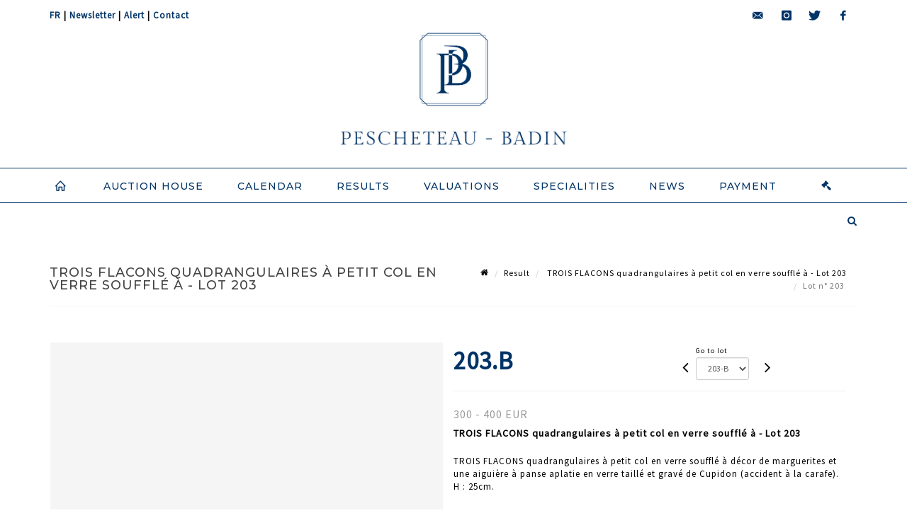

--- FILE ---
content_type: text/html;charset=UTF-8
request_url: https://www.pescheteau-badin.com/en/lot/136/45814-0
body_size: 63639
content:
<!doctype html>
<html lang="en" class="no-js">
<head>
    <meta http-equiv="Content-Type" content="text/html; charset=UTF-8">
    <meta http-equiv="X-UA-Compatible" content="IE=edge,chrome=1">
    <title> TROIS FLACONS quadrangulaires à petit col en verre soufflé à - Lot 203 </title>
    
    
        



    

     
         
         <meta property="og:title" content="TROIS FLACONS quadrangulaires à petit col en verre soufflé à - Lot 203">
     
    
        <meta name="description" content="Toutes les informations sur le lot TROIS FLACONS quadrangulaires à petit col... - Lot 203 - Pescheteau-Badin"/>
		<meta property="og:description" content="Toutes les informations sur le lot TROIS FLACONS quadrangulaires à petit col... - Lot 203 - Pescheteau-Badin">
    
	
		<meta name="keywords" content="">
	




<meta name="language" content="fr">


<!-- HREF LANG -->


	
		<link rel="alternate" hreflang="en"
			  href="https://www.pescheteau-badin.com/en/lot/136/45814-0" />

	
		<link rel="canonical" href="https://www.pescheteau-badin.com/lot/136/45814-0" />
	
		<link rel="alternate" hreflang="fr"
			  href="https://www.pescheteau-badin.com/lot/136/45814-0" />




<meta name="viewport" content="width=device-width, initial-scale=1, maximum-scale=1"/>
<meta name="author" content="Pescheteau-Badin">
<meta name="identifier-url" content="">
<meta name="layout" content="main"/>
<meta property="og:site_name" content="Pescheteau-Badin">
<meta property="og:locale" content="en">
<meta property="og:url" content="https://www.pescheteau-badin.com/en/lot/136/45814-0"/>
<meta property="og:image" content="https://medias-static-sitescp.zonesecure.org/sitegenerique/31/logos/logo-bleu20240131105606.png"/>
<link rel="shortcut icon" href="https://medias-static-sitescp.zonesecure.org/sitegenerique/31/logos/favicon20240131101932.ico" type="image/x-icon">
<link rel="icon" href="https://medias-static-sitescp.zonesecure.org/sitegenerique/31/logos/favicon20240131101932.ico" />

<!-- GoogleFonts    ============================================= -->
<link href="https://fonts.googleapis.com/css?family=Montserrat:300" rel="stylesheet"><link href="https://fonts.googleapis.com/css?family=Source+Sans+Pro:" rel="stylesheet"><link href="https://fonts.googleapis.com/css?family=Montserrat:500" rel="stylesheet"><link href="https://fonts.googleapis.com/css?family=Montserrat:600" rel="stylesheet">
<!-- Stylesheets    ============================================= -->

<link rel="stylesheet" href="/assets/bootstrap-2702cc3efe0973add8272e0853ab03a3.css"/>
<link rel="stylesheet" href="/assets/font-awesome/css/font-awesome.min-84f0e98c247f3592f710ccde278d799c.css"/>
<link rel="stylesheet" href="/assets/style-6f91c0476104ee16f6fea9387a0decc9.css"/>
<link rel="stylesheet" href="/assets/font-icons-2145a7dee7ed7e44ae2f1897272842b8.css"/>
<link rel="stylesheet" href="/assets/icomoon-36189714d365d3d2ad41c87302fc4927.css"/>
<link rel="stylesheet" href="/assets/animate-ca9c031f7663c9e52b815d368f541c0e.css"/>
<link rel="stylesheet" href="/assets/magnific-popup-bd76b2742b05e58017f0fe452a612c2c.css"/>
<link rel="stylesheet" href="/assets/responsive-8fa874eb92fb7932dfb539001ee06bdd.css"/>


<!-- REVOLUTION SLIDER	============================================= -->
<link rel="stylesheet" href="https://cdn.drouot.com/assets?name=revolution_slider/css/layers.css">
<link rel="stylesheet" href="https://cdn.drouot.com/assets?name=revolution_slider/css/settings.css">
<link rel="stylesheet" href="https://cdn.drouot.com/assets?name=revolution_slider/css/navigation.css">


<link rel="stylesheet" href="/assets/jquery_toast/jquery.toast-45c7a0d117e54c9e9a29b32ba06784a8.css"/>
<link rel="stylesheet" href="/assets/cp-088cf35f8f3474c63d77b7860a79b0ee.css"/>
<script type="text/javascript" src="https://cdn.drouot.com/assets?name=cpg/jquery-743584baf8fc09dcd82ba03b2c8d990e.js"></script>

<!--[if lt IE 9]>
    <script src="http://css3-mediaqueries-js.googlecode.com/svn/trunk/css3-mediaqueries.js"></script>
<![endif]-->

<!-- CAROUSEL	============================================= -->
<script type="text/javascript" src="/assets/include/carousel-plugin/owl.carousel.min-58f126a356f7a1eb5ef4de741979f957.js" ></script>

<style type="text/css">
.openseadragon { background-color: #ffffff; border: 1px solid #ffffff; color: #333333; height: 600px; width: 400px; }
/* ******************************** GENERAL OPTIONS ******************************** */
.cpgen-container{
width:100%;margin-left:auto;margin-right:auto;padding-left : 0px ; padding-top : 0px ;padding-right : 0px ; padding-bottom : 0px ;}

/* ******************************** TYPOGRAPHY ******************************** */

    /*  BODY ============== */
    body {color : #000000;text-transform: none;font-family: Source Sans Pro, Arial, Helvetica, sans-serif ;/*font-style : ;font-weight : ;*/font-size : 13px;letter-spacing : 1px;}
    body a:link {color : #000000;}
    body a:visited {color : #000000;}
    body a:hover {color : #000000;}

    /*  NAV ============== */
    nav {color : #003366;text-transform: uppercase;font-family: Montserrat, Arial, Helvetica, sans-serif ;/*font-style : ;font-weight : ;*/font-size : 14px;letter-spacing : 1px;}
    nav a:link {color : #003366;}
    nav a:visited {color : #003366;}
    nav a:hover {color : #000000;}

    /*  FOOTER ============== */
    footer {color : #ffffff;text-transform: none;font-family: Source Sans Pro, Arial, Helvetica, sans-serif ;/*font-style : ;font-weight : ;*/font-size : 12px;letter-spacing : 1px;}
    footer a:link {color : #ffffff;}
    footer a:visited {color : #ffffff;}
    footer a:hover {color : #ffffff;}

    /*  H1 ============== */
    h1 {color : #003366;text-transform: uppercase;font-family: Montserrat, Arial, Helvetica, sans-serif ;/*font-style : ;font-weight : ;*/font-size : 20px;letter-spacing : 1px;}
    h1 a:link {color : #003366;}
    h1 a:visited {color : #003366;}
    h1 a:hover {color : #000000;}

    /*  H2 ============== */
    h2 {color : #003366;text-transform: uppercase;font-family: Montserrat, Arial, Helvetica, sans-serif ;/*font-style : ;font-weight : ;*/font-size : 16px;letter-spacing : 1px;}
    h2 a:link {color : #003366;}
    h2 a:visited {color : #003366;}
    h2 a:hover {color : #000000;}

    /*  H3 ============== */
    h3 {color : #003366;text-transform: uppercase;font-family: Montserrat, Arial, Helvetica, sans-serif ;/*font-style : ;font-weight : ;*/font-size : 15px;letter-spacing : 1px;}
    h3 a:link {color : #003366;}
    h3 a:visited {color : #003366;}
    h3 a:hover {color : #000000;}

    /*  H4 ============== */
    h4 {color : #003366;text-transform: uppercase;font-family: Montserrat, Arial, Helvetica, sans-serif ;/*font-style : ;font-weight : ;*/font-size : 14px;letter-spacing : 1px;}
    h4 a:link {color : #003366;}
    h4 a:visited {color : #003366;}
    h4 a:hover {color : #000000;}

    /*  H5 ============== */
    h5 {color : #003366;text-transform: uppercase;font-family: Montserrat, Arial, Helvetica, sans-serif ;/*font-style : ;font-weight : ;*/font-size : 13px;letter-spacing : 1px;}
    h5 a:link {color : #003366;}
    h5 a:visited {color : #003366;}
    h5 a:hover {color : #000000;}

    /*  H6 ============== */
    h6 {color : #003366;text-transform: none;font-family: Montserrat, Arial, Helvetica, sans-serif ;/*font-style : ;font-weight : ;*/font-size : 12px;letter-spacing : 1px;}
    h6 a:link {color : #003366;}
    h6 a:visited {color : #003366;}
    h6 a:hover {color : #000000;}


/* ******************************** LOGO ******************************** */
#cpgenlogo{margin-left : px ;margin-top : px ;margin-right : px ;margin-bottom : px ; float: ;}

/* ******************************** HEADER ******************************** */

.cpgen-header {padding-left : 0px ;padding-top : 0px ;
padding-right : 0px ;padding-bottom : 0px ;margin-left : 0px ;margin-top : 0px ;margin-right : 0px ;margin-bottom : 0px ;background-color : #ffffff ;border-top: 0px solid #ffffff;border-bottom: 0px solid #003366;}


/* ******************************** MENU ******************************** */
#cpgen-menu {background-color : #ffffff;}
#header.sticky-header #primary-menu ul li {padding-left : 0px ;padding-top : 0px ;padding-right : 0px ;padding-bottom : 0px;}
#cpgen-menu li:hover{background:#ffffff;}
#primary-menu {font-weight: normal !important;background-color : #ffffff;float:left;}
#header.sticky-header:not(.static-sticky) #primary-menu > ul > li > a {line-height:50px;}
#header.sticky-header #header-wrap{height: 50px;background-color : #ffffff;color : #003366 ;}
#header.sticky-header #header-wrap img{max-height:50px;}
#primary-menu , #primary-menu.style-2 {height: 50px;}
#primary-menu.style-2 > div > ul > li > a{height: 50px;}
.device-sm #header.sticky-style-2 #header-wrap, .device-xs #header.sticky-style-2 #header-wrap, .device-xxs #header.sticky-style-2 #header-wrap{background-color : #ffffff;}
#header.sticky-style-2 #header-wrap, #header.sticky-style-3 #header-wrap, #primary-menu.style-2 > div > ul > li > a {height:50px;line-height:50px}
#primary-menu.style-2 ul ul, #primary-menu.style-2 ul li .mega-menu-content{top:50px}

#primary-menu-trigger {background-color:#ffffff !important;}
#primary-menu-trigger .icon-reorder{color:#003366 !important;}
#header.transparent-header.full-header #primary-menu > ul { border-right-color: rgba(0,0,0,0.1); }
#primary-menu ul {list-style: none;	height:50px;	margin: 0;}
#primary-menu > ul {float: left; }
#primary-menu ul li.mega-menu { position: inherit; }
#primary-menu ul li:first-child { margin-left: 0; }
#primary-menu ul li a {padding-left : 23px ;padding-top : 0px ;padding-right : 23px;padding-bottom : 0px ; height: 50px;line-height: 50px;}
#primary-menu ul li .mega-menu-content {background-color: #ffffff;	border-top: 2px solid #ffffff;}
#primary-menu ul ul{background-color: #ffffff; width:250px;display: none;}
#primary-menu ul ul a {	color: #003366 !important;}
#primary-menu ul ul li:hover > a {background-color: #ffffff !important;color: #003366!important;}
#primary-menu .dropdown hr{color : #003366;}
#primary-menu .container #top-search form input{color: #003366!important;}
#primary-menu .container #top-search form input::placeholder {color:#003366!important;}

/* ******************************** BACKGROUND ******************************** */
body{background-color:#ffffff;background-image: ;background-repeat: ;}


/* ******************************** FOOTER ******************************** */
#footer{padding-left : 0px ;padding-top : 0px ;padding-right : 0px ;padding-bottom : 0px ;margin-left : 0px ;margin-top : 0px ;margin-right : 0px ;margin-bottom : 0px ;border-top: 0px solid #ffffff;border-bottom: 0px solid #ffffff ;background : #003366;color : #ffffff ; }
#footer a{#ffffff ;}



/* ******************************** SOCIAL ******************************** */
.cpgen-header .cpgen-social {font-size:;color:;}
.cpgen-footer .cpgen-social {font-size:;color:;}

#primary-menu ul li .mega-menu-content  {width: 100% !important; }
</style>
<link rel="stylesheet" href="https://medias-static-sitescp.zonesecure.org/sitegenerique/31/css/cssFile20251218103731.css" type="text/css" />

<script type="text/javascript" src="https://cdn.drouot.com/assets?name=cpg/cookiechoices-abc20e1381d834f5f6bf5378262b9b5c.js"></script>
<script>
    window.dataLayer = window.dataLayer || [];
    function gtag(){dataLayer.push(arguments);}

    gtag('consent', 'default', {
        'ad_storage': 'denied',
        'ad_user_data': 'denied',
        'ad_personalization': 'denied',
        'analytics_storage': 'denied'
    });
</script>

    <!-- Google tag (gtag.js) -->
        <script async src="https://www.googletagmanager.com/gtag/js?id=G-W8618PD6M4"></script>
        <script>
            if (!isTrackingActivated()) {
                window['ga-disable-G-W8618PD6M4'] = true;
            } else {
                gtag('js', new Date());
                gtag('config', 'G-W8618PD6M4');
                updateGtagConsent('granted');
            }
        </script>
    <!-- End Google tag (gtag.js) -->




    <link rel="stylesheet" href="https://cdnjs.cloudflare.com/ajax/libs/font-awesome/6.5.0/css/all.min.css">


    
    <script src="https://cdn.jsdelivr.net/npm/vanilla-lazyload@17.1.2/dist/lazyload.min.js"></script>

</head>
<body class="en">



<div class="cpgen-container">
    
    <div class="cpgen-header">
        
            <div id="top-bar">
    <div class="container clearfix">
        <div class="col_half nobottommargin flags">
            <div class="top-links">
                
    

    
        <a href="/lot/136/45814-0" class="languefr">
            <img src="/assets/flags/fr-bcf33ecee56e3e2424fa4daf4b1d2011.png" />
        </a>
    


                | <a href="/en/newsletter" target="_self">Newsletter</a> | <a href="/en/search" target="_self">Alert</a> | <a href="/en/contact-us" target="_self">Contact</a>
            </div>
        </div>

        <div class="col_half fright  nobottommargin social">
            <div id="top-social">
                <ul>
    

    

        
            <li><a href="mailto:bids@pescheteau-badin.com"
                   class="si-email3"><span class="ts-icon"><i class="icon-email3"></i>

                </span><span class="ts-text">bids@pescheteau-badin.com</span></a>
            </li>
    

    

    

    

        

            <li><a target="_blank"
                   href="https://www.instagram.com/pescheteaubadin/"
                   class="si-instagram"><span class="ts-icon"><i class="icon-instagram"></i>
                </span><span class="ts-text">instagram</span></a></li>

        
    

    

        

            <li><a target="_blank"
                   href="https://twitter.com/pescheteaubadin"
                   class="si-twitter"><span class="ts-icon"><i class="icon-twitter"></i>
                </span><span class="ts-text">twitter</span></a></li>

        
    

    

    

        

            <li><a target="_blank"
                   href="https://www.facebook.com/Pescheteaubadin/"
                   class="si-facebook"><span class="ts-icon"><i class="icon-facebook"></i>
                </span><span class="ts-text">facebook</span></a></li>

        
    

    

    

</ul>
            </div>
        </div>
    </div>
</div>
<header id="header" class="header5 sticky-style-2">
    <div class="container clearfix">
        <div id="primary-menu-trigger"><i class="icon-reorder"></i></div>
        <div id="cpgenlogo">
             <!-- Logo  ============================================= -->
            <div id="logo" class="divcenter">
                <a href="/en/home"
                   class="standard-logo"
                   data-dark-logo="https://medias-static-sitescp.zonesecure.org/sitegenerique/31/logos/logo-bleu20240131105606.png">
                    <img style="" src="https://medias-static-sitescp.zonesecure.org/sitegenerique/31/logos/logo-bleu20240131105606.png" class="divcenter" alt="Pescheteau-Badin">
                </a>
                <a href="/en/home"
                   class="retina-logo"
                   data-dark-logo="https://medias-static-sitescp.zonesecure.org/sitegenerique/31/logos/logo-bleu20240131105606.png">
                    <img src="https://medias-static-sitescp.zonesecure.org/sitegenerique/31/logos/logo-bleu20240131105606.png" class="divcenter" alt="Pescheteau-Badin">
                </a>
            </div>
        </div>
     </div>
    <div id="cpgen-menu">
        <div id="header-wrap">
                <nav id="primary-menu" class="style-2">
    <div class="container clearfix">
        <ul>

    <li>
        
            <a href="/en/home" >
                <div>
                    <i class='icon-line2-home'></i>
                </div>
            </a>
        
        
    </li>

    <li>
        
            <a href="#" >
                <div>
                    Auction house
                </div>
            </a>
        
        
            <ul>
                

    <li>
        
            <a href="/en/contact" >
                <div>
                    Presentation
                </div>
            </a>
        
        
    </li>

    <li>
        
            <a href="/en/our-team" >
                <div>
                    Our team
                </div>
            </a>
        
        
    </li>

    <li>
        
            <a href="/en/newsletter" >
                <div>
                    Newsletter
                </div>
            </a>
        
        
    </li>

            </ul>
        
    </li>

    <li>
        
            <a href="/en/upcoming-sales" >
                <div>
                    Calendar
                </div>
            </a>
        
        
    </li>

    <li>
        
            <a href="/en/past-sales" >
                <div>
                    Results
                </div>
            </a>
        
        
    </li>

    <li>
        
            <a href="/en/online-valuation" >
                <div>
                    Valuations
                </div>
            </a>
        
        
    </li>

    <li>
        
            <a href="/en/specialities" >
                <div>
                    Specialities
                </div>
            </a>
        
        
    </li>

    <li>
        
            <a href="/en/news" >
                <div>
                    News
                </div>
            </a>
        
        
    </li>

    <li>
        
            <a href="#" >
                <div>
                    Payment
                </div>
            </a>
        
        
            <ul>
                

    <li>
        
            <a href="/en/online-payment" >
                <div>
                    Online payment
                </div>
            </a>
        
        
    </li>

    <li>
        
            <a href="/en/online-deposit" >
                <div>
                    Online deposit
                </div>
            </a>
        
        
    </li>

            </ul>
        
    </li>
</ul>
            
<div id="top-cart">
    <a href="#" id="top-cart-trigger">
        <i class="icon-legal"></i>
    </a>
    <div class="top-cart-content" id="top-cart-content">
        <div class="top-cart-title">
            <p>Absentee bids </p>
        </div>
        <div class="top-cart-items" id="top-cart-items">
            <template id="cart-item-list">
                <div class="top-cart-item clearfix">
                    <div class="top-cart-item-desc">
                        <a href="/null/null"></a>
                        <span class="top-cart-item-price"></span>
                        <span class="top-cart-item-price"></span>
                    </div>
                </div>
            </template>
        </div>
    </div>
</div><!-- #top-cart end -->

<script type="text/javascript">
    function getQueryVariable(variable) {
        let query = window.location.search.substring(1);
        let vars = query.split('&');
        for (let i = 0; i < vars.length; i++) {
            let pair = vars[i].split("=");
            if (pair[0] === variable) {return pair[1];}
        }
        return false;
    }
    $(document).ready(function() {
        panierSize = 0;
        if (window.localStorage.getItem("panier") !== null && window.localStorage.getItem("panier") !== '') {
            panier = getPanier();
            panierSize = Object.keys(panier.lots).length;
        }
        if (window.location.search.indexOf("okLots") !== -1) {
            let lotIds = getQueryVariable("okLots").split(",");
            for (let i in lotIds) {
                deleteOrdre(lotIds[i]);
            }
            panierSize = Object.keys(panier.lots).length;
        }
        if (panierSize > 0) {
            $.toast({
                icon: 'info',
                text : "<p class=''>Don't forget to definitively validate your absentee bids in your <a href='/ordre'>cart</a>.</p>",
                allowToastClose: true,
                showHideTransition : 'slide',  // It can be plain, fade or slide
                hideAfter : false,             // `false` to make it sticky or time in miliseconds to hide after
                stack : 2,                     // `false` to show one stack at a time count showing the number of toasts that can be shown at once
                textAlign : 'left',            // Alignment of text i.e. left, right, center
                position : 'top-right'       // bottom-left or bottom-right or bottom-center or top-left or top-right or top-center or mid-center or an object representing the left, right, top, bottom values to position the toast on page
            })
            Object.keys(panier.lots).forEach(function (lotId) {
                let t = document.querySelector('#cart-item-list');
                let a = t.content.querySelectorAll("a");
                a[0].textContent = "lot n° "+panier.lots[lotId].n;
                let s = t.content.querySelectorAll("span");
                s[0].textContent = panier.lots[lotId].d;
                if (panier.lots[lotId].m === -1) {
                    s[1].textContent = 'Phone bid';
                } else {
                    s[1].textContent = panier.lots[lotId].m + ' ' + panier.lots[lotId].c;
                }

                let x = document.getElementById("top-cart-items");
                let clone = document.importNode(t.content, true);
                x.appendChild(clone)
            })

            let panierSizeSpan = document.createElement("span");
            panierSizeSpan.textContent = window.panierSize.toString();
            document.getElementById("top-cart-trigger").appendChild(panierSizeSpan);

            let btnPanier = document.createElement("a");
            btnPanier.rel = "nofollow";
            btnPanier.className = "button button-3d button-small nomargin fright";
            btnPanier.textContent = 'Send absentee bid';
            btnPanier.href = '/null/null';
            let btnPanierDiv = document.createElement("div");
            btnPanierDiv.className = "top-cart-action clearfix";
            btnPanierDiv.appendChild(btnPanier);

            document.getElementById("top-cart-content").appendChild(btnPanierDiv);
        } else {
            let panierList = document.createElement("p");
            panierList.textContent = "Your absentee bids list is empty, browse the catalogs to add lots to your list.";
            document.getElementById("top-cart-items").appendChild(panierList);
        }

    });
</script>

            
                <div id="top-search">
                    <a href="#" id="top-search-trigger"><i class="icon-search3"></i><i class="icon-line-cross"></i></a>
                    <form action="/en/search" method="get">
                        <input type="text" name="query" class="form-control" value="" placeholder="Search an item, an artist">
                        <input type="submit" class="loupe" id="AccueilBtChercher" value="">
                    </form>
                </div>
            
    </div>
</nav>
            </div>
        </div>
</header>

        
    </div>

    <div class="container">
        
        
            <div class="clear"></div>

<div class="basic layoutsPage">
    <div class="layoutsExemple col-md-12">
        
<section id="page-title" class="page-title-mini page-title-nobg">
    <div class="clearfix">
        <h1>
            TROIS FLACONS quadrangulaires à petit col en verre soufflé à - Lot 203
        </h1>
        <ol class="breadcrumb">
            <li><a href='/'>
                <icon class='icon-home2'></icon>
            </a></li>
            <li><a href='/ventes-passees'>Result</a>
            </li>
            <li><a href="/en/catalog/136-tableaux-et-sculptures-modernes">
                TROIS FLACONS quadrangulaires à petit col en verre soufflé à - Lot 203
            </a></li>
            <li class="active">Lot n° 203&nbsp;</li>
        </ol>
    </div>
</section>
<section id="content">
    <div class="detailLot content-wrap Vente136 Etude131 Etude2">
            <div class="single-product">
                <div class="product">
                    <div class="col-xs-12 col-md-6 product-img noPaddingLeft">
                        
                            
<script type="text/javascript" src="https://cdn.drouot.com/assets?name=openseadragon/openseadragon.min.js"></script>
<div class="col-xs-12 padding0">
    <div id="zoomImage" class="openseadragon">
        <div id="toolbarDiv"></div>
        
        <script type="text/javascript">
            var viewer = OpenSeadragon({
                        id:            "zoomImage",
                        prefixUrl:     "https://cdn.drouot.com/assets?name=openseadragon/images/",
                        showNavigator:  true,
                        toolbar:       "toolbarDiv",
                        nextButton:     "next",
                        previousButton: "previous",
                        autoHideControls: false,
                        maxZoomPixelRatio: 3,
                        minZoomPixelRatio: 0.5,
                        navigatorSizeRatio: 0.12,
                        controlsFadeDelay: 0,
                        controlsFadeLength: 500,
                        showReferenceStrip: false,
                        animationTime: 0.8,
                        imageSmoothingEnabled: true,
                    });
                    $(document).ready(function() {
//                        setTimeout( function(){
//                                   innerHTML2 = $(".intercom-launcher-discovery-frame").contents().find("html").html();
//                                   innerHTML = $('.intercom-launcher-frame').contents().find("html").html();
//                                   innerHTML3 = $("#intercom-frame").contents().find("html").html();
//                               }, 3000);
                        var tiles = [
                            
                        ];
                        var tile = 0;
                        var length = tiles.length - 2;
                        viewer.addTiledImage(tiles[0]); //init sur la première image
                        $(".thumbPreview").click(function() { //quand on clique ça change l'image
                            tile = parseInt($(this).data("thumb-index"));
                            viewer.close();
                            viewer.addTiledImage(tiles[parseInt($(this).data("thumb-index"))]);
                        });
                        var container = $('div.image-container');
                        $("#next").click(function() {
                            if (tile <= length) {
                                tile++;
                            } else {
                                tile = 0;
                            }
                            viewer.close();
                            viewer.addTiledImage(tiles[tile]);
                            scrollTo=$("#thumbImage-"+tile);
                            container.animate({
                                scrollTop: scrollTo.offset().top - container.offset().top + container.scrollTop()
                            })
                        });
                        $("#previous").click(function() {
                            if (tile === 0) {
                                tile = length + 1;
                            } else {
                                tile--;
                            }
                            viewer.close();
                            viewer.addTiledImage(tiles[tile]);
                            scrollTo=$("#thumbImage-"+tile);
                            container.animate({
                                scrollTop: scrollTo.offset().top - container.offset().top + container.scrollTop()
                            })
                        });
        });

    </script>
        <noscript>
            
        </noscript>
    </div>
</div>

<div class="clear"></div>
<div class="col-xs-12 noPaddingLeft thumbBlocmaster">
    
</div>
                        
                    </div>

                    <div class="col-xs-12 col-md-6 product-desc">
                        <div class="fiche_numero_lot">
                            <span class="fiche_lot_label">Lot</span> <span class="fiche_lot_labelnum">n°</span> <span class="fiche_lot_num">203.B</span>
                        </div>
                        <div class="col-md-5 padding0 floatRight">
                            
<div class="lot_navigation">
    <div class="lot_prec_suiv">
        <span class="lot_precedent col-xs-1 padding0" onclick="javascript:jQuery('#preview-form').submit()">
            
                <form id="preview-form" method="post" action="/action/goToLot?id=45813" style="display: inline-block;margin-top: 7px;">
                    <input type="hidden" name="cpId" value="31"/>
                    <input type="hidden" name="venteId" value="136"/>
                    <input type="hidden" name="newLang" value="en"/>
                    <i class="icon-angle-left" style="font-size:24px;cursor:pointer;"></i>
                </form>
            
        </span>
        <span class="lot_combo col-xs-6 col-md-5 padding0 alignCenter">
            <span class="info_cache font10 alignCenter">Go to lot</span>
            <form id="combo-form" class="form-group"
                  action="/action/goToLot"
                  method="post"
                  style="display: inline-block;">
                <input type="hidden" name="cpId" value="31"/>
                <input type="hidden" name="venteId" value="136"/>
                <input type="hidden" name="newLang" value="en"/>
                <select id="combo-num" class="form-control" name="id" style="height:32px; width:auto; font-size: 12px; min-width:75px; " onchange="this.form.submit()" >
<option value="45609" >1</option>
<option value="45610" >2</option>
<option value="45611" >3</option>
<option value="45612" >4</option>
<option value="45613" >5</option>
<option value="45614" >6</option>
<option value="45615" >7</option>
<option value="45616" >8</option>
<option value="45617" >9</option>
<option value="45618" >10</option>
<option value="45619" >11</option>
<option value="45620" >12</option>
<option value="45621" >13</option>
<option value="45622" >14</option>
<option value="45623" >15</option>
<option value="82491" >16-1</option>
<option value="45624" >16</option>
<option value="45625" >17</option>
<option value="45626" >18</option>
<option value="45627" >19</option>
<option value="45628" >20</option>
<option value="45629" >21</option>
<option value="45630" >22</option>
<option value="45631" >23</option>
<option value="45632" >24</option>
<option value="45633" >25</option>
<option value="45634" >26</option>
<option value="45635" >27</option>
<option value="45636" >28</option>
<option value="45637" >29</option>
<option value="45638" >30</option>
<option value="45639" >31</option>
<option value="45640" >32</option>
<option value="45641" >33</option>
<option value="45642" >34</option>
<option value="45643" >35</option>
<option value="45644" >36</option>
<option value="45645" >37</option>
<option value="45646" >38</option>
<option value="45647" >39</option>
<option value="45648" >40</option>
<option value="45649" >41</option>
<option value="45650" >42</option>
<option value="45651" >43</option>
<option value="45652" >44</option>
<option value="45653" >45</option>
<option value="45654" >46</option>
<option value="45655" >47</option>
<option value="45656" >48</option>
<option value="45657" >49</option>
<option value="45658" >50</option>
<option value="45659" >51</option>
<option value="45660" >52</option>
<option value="45661" >53</option>
<option value="45662" >54</option>
<option value="45663" >55</option>
<option value="45664" >56</option>
<option value="45665" >57</option>
<option value="45666" >58</option>
<option value="45667" >59</option>
<option value="45668" >60</option>
<option value="45669" >61</option>
<option value="45670" >62</option>
<option value="45671" >63</option>
<option value="45672" >64</option>
<option value="45673" >65</option>
<option value="45674" >66</option>
<option value="45675" >67</option>
<option value="45676" >68</option>
<option value="45677" >69</option>
<option value="45678" >70</option>
<option value="45679" >71</option>
<option value="45680" >72</option>
<option value="45681" >73</option>
<option value="45682" >74</option>
<option value="45683" >75</option>
<option value="45684" >76</option>
<option value="45685" >77</option>
<option value="45686" >78</option>
<option value="45687" >79</option>
<option value="45688" >80</option>
<option value="45689" >81</option>
<option value="45690" >82</option>
<option value="45691" >83</option>
<option value="45692" >84</option>
<option value="45693" >85</option>
<option value="45694" >86</option>
<option value="45695" >87</option>
<option value="45696" >88</option>
<option value="45697" >89</option>
<option value="45698" >90</option>
<option value="45699" >91</option>
<option value="45700" >92</option>
<option value="82492" >93-1</option>
<option value="45701" >93</option>
<option value="45702" >94</option>
<option value="45703" >95</option>
<option value="45704" >96</option>
<option value="45705" >97</option>
<option value="45706" >98</option>
<option value="45707" >99</option>
<option value="45708" >100</option>
<option value="45709" >101</option>
<option value="45710" >102</option>
<option value="45711" >103</option>
<option value="45712" >104</option>
<option value="45713" >105</option>
<option value="45714" >106</option>
<option value="45715" >107</option>
<option value="45716" >108</option>
<option value="45717" >109</option>
<option value="45718" >110</option>
<option value="45719" >111</option>
<option value="45720" >112</option>
<option value="45721" >113</option>
<option value="45722" >114</option>
<option value="45723" >115</option>
<option value="45724" >116</option>
<option value="82493" >116-1</option>
<option value="45725" >116-A</option>
<option value="45726" >117</option>
<option value="45727" >118</option>
<option value="45728" >119</option>
<option value="45729" >120</option>
<option value="45730" >121</option>
<option value="45731" >122</option>
<option value="45732" >123</option>
<option value="45733" >124</option>
<option value="45734" >125</option>
<option value="45735" >126</option>
<option value="45736" >127</option>
<option value="45737" >128</option>
<option value="45738" >129</option>
<option value="45739" >130</option>
<option value="45740" >131</option>
<option value="45741" >132</option>
<option value="45742" >133</option>
<option value="45743" >134</option>
<option value="45744" >135</option>
<option value="45745" >136</option>
<option value="45746" >137</option>
<option value="45747" >138</option>
<option value="45748" >139</option>
<option value="82494" >140-1</option>
<option value="45749" >140</option>
<option value="45750" >141</option>
<option value="45751" >142</option>
<option value="45752" >143</option>
<option value="45753" >144</option>
<option value="45754" >145</option>
<option value="45755" >146</option>
<option value="45756" >147</option>
<option value="45757" >148</option>
<option value="45758" >149</option>
<option value="45759" >150</option>
<option value="45760" >151</option>
<option value="45761" >152</option>
<option value="45762" >153</option>
<option value="45763" >154</option>
<option value="45764" >155</option>
<option value="45765" >156</option>
<option value="45766" >157</option>
<option value="45767" >158</option>
<option value="45768" >159</option>
<option value="45769" >160</option>
<option value="45770" >161</option>
<option value="45771" >162</option>
<option value="45772" >163</option>
<option value="45773" >164</option>
<option value="45774" >165</option>
<option value="45775" >166</option>
<option value="45776" >167</option>
<option value="45777" >168</option>
<option value="45778" >169</option>
<option value="45779" >170</option>
<option value="45780" >171</option>
<option value="45781" >172</option>
<option value="45782" >173</option>
<option value="45783" >174</option>
<option value="45784" >175</option>
<option value="45785" >176</option>
<option value="45786" >177</option>
<option value="45787" >178</option>
<option value="45788" >179</option>
<option value="45789" >180</option>
<option value="45790" >181</option>
<option value="45791" >182</option>
<option value="45792" >183</option>
<option value="45793" >184</option>
<option value="45794" >185</option>
<option value="45795" >186</option>
<option value="45796" >187</option>
<option value="45797" >188</option>
<option value="45798" >189</option>
<option value="45799" >190</option>
<option value="45800" >191</option>
<option value="45801" >192</option>
<option value="45802" >193</option>
<option value="45803" >194</option>
<option value="45804" >195</option>
<option value="45805" >196</option>
<option value="45806" >197</option>
<option value="45807" >198</option>
<option value="45808" >199</option>
<option value="45809" >200</option>
<option value="45810" >201</option>
<option value="45811" >202</option>
<option value="82495" >203-2</option>
<option value="45812" >203</option>
<option value="45813" >203-A</option>
<option value="45814" selected="selected" >203-B</option>
<option value="45815" >204</option>
<option value="45816" >205</option>
<option value="45817" >206</option>
<option value="45818" >207</option>
<option value="45819" >208</option>
<option value="45820" >209</option>
<option value="45821" >210</option>
<option value="45822" >211</option>
<option value="45823" >212</option>
<option value="45824" >213</option>
<option value="45825" >214</option>
<option value="45826" >215</option>
<option value="45827" >216</option>
<option value="45828" >217</option>
<option value="45829" >217-A</option>
<option value="82496" >217-1</option>
<option value="45830" >218</option>
<option value="45831" >219</option>
<option value="45832" >220</option>
<option value="45833" >221</option>
<option value="45834" >222</option>
<option value="45835" >223</option>
<option value="45836" >224</option>
<option value="45837" >225</option>
<option value="45838" >226</option>
<option value="45839" >227</option>
<option value="45840" >228</option>
<option value="45841" >229</option>
<option value="45842" >230</option>
<option value="45843" >231</option>
<option value="45844" >232</option>
<option value="45845" >233</option>
<option value="45846" >234</option>
<option value="45847" >235</option>
<option value="45848" >236</option>
<option value="45849" >237</option>
<option value="45850" >238</option>
<option value="45851" >239</option>
<option value="45852" >240</option>
<option value="45853" >241</option>
<option value="45854" >242</option>
<option value="45855" >243</option>
<option value="45856" >244</option>
<option value="45857" >245</option>
<option value="45858" >246</option>
<option value="45859" >247</option>
<option value="45860" >248</option>
<option value="45861" >249</option>
<option value="45862" >250</option>
<option value="45863" >251</option>
<option value="45864" >252</option>
<option value="45865" >253</option>
<option value="45866" >254</option>
<option value="45867" >255</option>
<option value="45868" >256</option>
<option value="45869" >257</option>
<option value="45870" >258</option>
<option value="45871" >259</option>
<option value="45872" >260</option>
<option value="45873" >261</option>
<option value="45874" >262</option>
<option value="45875" >263</option>
<option value="45876" >264</option>
<option value="45877" >265</option>
<option value="45878" >266</option>
<option value="45879" >267</option>
<option value="45880" >268</option>
<option value="45881" >269</option>
<option value="45882" >270</option>
<option value="45883" >271</option>
<option value="45884" >272</option>
<option value="45885" >273</option>
<option value="45886" >274</option>
<option value="45887" >275</option>
<option value="45888" >276</option>
<option value="45889" >277</option>
<option value="45890" >278</option>
<option value="45891" >279</option>
<option value="45892" >280</option>
<option value="45893" >281</option>
<option value="45894" >282</option>
<option value="45895" >283</option>
<option value="45896" >284</option>
<option value="45897" >285</option>
<option value="45898" >286</option>
<option value="45899" >287</option>
<option value="45900" >288</option>
<option value="45901" >289</option>
<option value="45902" >290</option>
<option value="45903" >291</option>
<option value="45904" >292</option>
<option value="45905" >293</option>
<option value="45906" >294</option>
<option value="45907" >295</option>
<option value="45908" >296</option>
<option value="45909" >297</option>
<option value="45910" >298</option>
<option value="45911" >299</option>
<option value="45912" >300</option>
<option value="45913" >301</option>
<option value="45914" >302</option>
<option value="45915" >303</option>
<option value="45916" >304</option>
<option value="45917" >305</option>
<option value="45918" >306</option>
<option value="45919" >307</option>
<option value="45920" >308</option>
<option value="45921" >309</option>
<option value="45922" >310</option>
<option value="45923" >311</option>
<option value="45924" >312</option>
</select>

            </form>
        </span>
        <span class="lot_suivant col-xs-1 noPaddingRight noPaddingLeft" onclick="javascript:jQuery('#next-form').submit()">
            
                <form id="next-form" method="post" action="/action/goToLot?id=45815" style="display: inline-block; margin-top: 7px;">
                    <i class="icon-angle-right" style="font-size:24px;cursor: pointer;"></i>
                    <input type="hidden" name="cpId" value="31"/>
                    <input type="hidden" name="venteId" value="136"/>
                    <input type="hidden" name="newLang" value="en"/>
                </form>
            
        </span>
    </div>
</div>
                        </div>

                        <div class="line"></div>
                        
                            <div class="estimLabelAff4">Estimation :</div>
                            <div class="estimAff4">
                                
                                    300 - 400
                                
                                EUR
                            </div>
                        

                        
                        <div class="fiche_ordre_achat">
                            
                        </div>
                        

                        <div class="fiche_titre_lot">
                            TROIS FLACONS quadrangulaires à petit col en verre soufflé à - Lot 203
                        </div>

                        <div class="fiche_lot_description" id="lotDesc-45814">TROIS FLACONS quadrangulaires à petit col en verre soufflé à décor de marguerites et une aiguière à panse aplatie en verre taillé et gravé de Cupidon (accident à la carafe). H : 25cm.</div>
                        
                        <div id="description-modal" class="modal fade bs-example-modal-lg" tabindex="-1" role="dialog" aria-labelledby="description-modal">
    <div class="modal-dialog modal-lg" role="document">
        <div class="modal-content">
            <div class="modal-header">
                <button type="button" class="close" data-dismiss="modal" aria-hidden="true">&times;</button>
                <h4 class="modal-title">
                    Sale information - TABLEAUX ET SCULPTURES MODERNES
                </h4>
            </div>

            <div class="modal-body">
                <div class="te">
                    ATELIER MAURICE PERRONNET TABLEAUX ET SCULPTURES MODERNES DESSINS ET TABLEAUX ANCIENS ARTS D'ASIE HAUTE EPOQUE COLLECTION DE RELIQUAIRES OBJETS D'ART BEL AMEUBLEMENT TAPISSERIES <b>EXPERTS</b> ATELIER ET TABLEAUX MODERNES Mme. M-C COTINAUD Tél : 01.42.60.34.84 DESSINS M.D GREINER Tel : 01.42.33.43.30 TABLEAUX ANCIENS M.R. MILLET Tél : 01.44.51.05.90 ARTS D'ASIE M. T.PORTIER Tél : 01.48.00.03.41 HAUTE ÉPOQUE Mme. L.FLIGNY Tél : 01.45.48.53.65 OBJETS D'ART - MOBILIER - TAPISSERIES Cabinet FRANC-SAINT SALVY Tél : 06.13.09.09.92
                </div>
            </div>

            <div class="modal-footer">
                <button type="button" class="btn btn-default" data-dismiss="modal">
                    Close
                </button>
            </div>
        </div>
    </div>
</div>
                        <div id="conditions-modal" class="modal fade bs-example-modal-lg" tabindex="-1" role="dialog" aria-labelledby="conditions-modal">
    <div class="modal-dialog modal-lg" role="document">
        <div class="modal-content">
            <div class="modal-header">
                <button type="button" class="close" data-dismiss="modal" aria-hidden="true">&times;</button>
                <h4 class="modal-title">
                    Sales conditions - TABLEAUX ET SCULPTURES MODERNES
                </h4>
            </div>

            <div class="modal-body">
                <div class="te">
                    Pescheteau-Badin, société de ventes volontaires de meubles aux enchères publiques est régie par la loi du 10 Juillet 2000. Estimations : Les estimations indiquées au catalogue sont fournies à titre indicatif. Le prix de réserve ne pourra pas dépasser l'estimation basse figurant au catalogue. Enchères : Les acquéreurs potentiels sont invités à se faire connaître avant la vente auprès de Pescheteau-Badin pour permettre l'enregistrement de leur identité et de leurs références bancaires. Les enchères suivent l'ordre du catalogue. Pescheteau-Badin est libre de fixer l'ordre de progression des enchères et les enchérisseurs sont tenus de s'y conformer. Pescheteau-Badin se réserve le droit de retirer réunir ou séparer des lots. Le plus offrant et dernier enchérisseur sera l'adjudicataire. En cas de double enchère reconnue effective par Pescheteau-Badin, l'objet sera remis en vente, et le public présent pourra enchérir. Vente : La vente est faite expressément au comptant. Las acquéreurs paieront en sus des enchères les frais suivants par tranche et par lot : 20 % TTC Paiement : Le paiement du lot aura lieu au comptant, pour l'intégralité du prix, des frais et taxes, même en cas de nécessité d'obtention d'une licence d'exportation. L'adjudicataire pourra s'acquitter par les moyens suivants : - en espèces : Jusqu'à 3000 <euro>€</euro> pour les particuliers résident français. Sans limite pour les particuliers non résident français sur justification de leur identité et domicile justifiés. Jusqu'à 1.100 <euro>€</euro> pour tous les commerçants - par carte bancaire - par chèque ou virement bancaire, sur le compte SWIFT BNPPARB CODE BANQUE 30004 A CENTRALE (00828) FR76 3000 4008 2800 0106 2679 476, net de frais. Le lot ne sera délivré à l'acquéreur qu'après paiement intégral du prix, des frais et des taxes. Dans l'intervalle, Pescheteau-Badin, pourra facturer à l'acquéreur des frais de dépôt du lot, et éventuellement des frais de manutention et de transport. A défaut de paiement par l'adjudicataire, après mise en demeure restée infructueuse, le bien est remis en vente sur à la demande du vendeur sur folle enchère de l'adjudicataire défaillant ; si le vendeur ne formule pas cette demande dans un délai de un mois à compter de l'adjudication, la vente est résolue de plein droit, sans préjudice de dommages et intérêts dus par l'adjudicataire défaillant. Retrait des achats : En cas de paiement par chèque ou par virement, la délivrance des objets pourra être différée jusqu'à l'encaissement. Dès l'adjudication, l'objet sera sous l'entière responsabilité de l'adjudicataire. L'acquéreur sera lui-même chargé de faire assurer ses acquisitions, Pescheteau-Badin déclinant toute responsabilité quant aux dommages que l'objet pourrait encourir, et ceci dès l'adjudication prononcée. Pescheteau-Badin ne se charge pas des expéditions, toutefois les adjudicataires pourront obtenir tout renseignement concernant la livraison ou l'expédition. La formalité de licence d'exportation peut requérir un délai de cinq semaines, celui-ci pouvant être sensiblement réduit selon la rapidité avec laquelle l'acquéreur précisera ses instructions à Pescheteau-Badin. Ordre d'achat : Si vous désirez faire une offre d'achat par écrit, vous pouvez utiliser le formulaire prévu à cet effet en fin de catalogue. Celle-ci doit nous parvenir au plus tard deux jours avant la vente accompagnée de vos coordonnées bancaires. Si Pescheteau-Badin reçoit plusieurs ordres concernant le même lot pour un montant identique, c'est l'ordre le plus ancien qui sera préféré. Pescheteau-Badin ne pourra engager sa responsabilité notamment en cas d'erreur ou d'omission de l'ordre écrit. Si vous désirez enchérir par téléphone, veuillez en faire la demande par écrit, accompagnée de vos références bancaires, au plus tard deux jours avant la vente. Il ne sera accepté aucune enchère téléphonique en dessous de 450 <euro>€</euro> Pescheteau-Badin ne pourra engager sa responsabilité si la liaison téléphonique n'est pas établie, établie tardivement, ou en cas d'erreur ou d'omission.
                </div>
            </div>

            <div class="modal-footer">
                <button type="button" class="btn btn-default" data-dismiss="modal">
                    Close
                </button>
            </div>
        </div>
    </div>
</div>
                        <a href="/en/order"
                           class="mes_orders lien_droite">
                            <div class="droite_catalogue ordre">
                                My orders
                                </div>
                        </a> <a data-toggle="modal"
                                data-target="#description-modal"
                                class="droite_catalogue informations">
                        <div class="catalogue_informations"><span class="catalogue_informations_picto"></span>
                            Sale information
                        </div>
                    </a> <a data-toggle="modal"
                            data-target="#conditions-modal"
                            class="droite_catalogue cgv">
                        <div class="catalogue_cgv"><span class="catalogue_cgv_picto"></span>
                            Sales conditions
                        </div>
                    </a>
                        <a class="droite_catalogue retour_catalogue"
                            href="/en/catalog/136-tableaux-et-sculptures-modernes#lot203"><span class="catalogue_retour_picto"></span>
                        Return to catalogue
                    </a>

                        
                        <div class="si-share noborder clearfix fright">
                            <div>
                                <a target="_blank"
                                   href="https://www.facebook.com/sharer/sharer.php?u=https://www.pescheteau-badin.com/en/lot/136/45814-trois-flacons-quadrangulaires-a-petit-col-en-verre-souffle-a"
                                   class="social-icon si-borderless si-facebook"><i class="icon-facebook"></i> <i class="icon-facebook"></i>
                                </a>
                                <a target="_blank"
                                    href="https://twitter.com/intent/tweet?url=https://www.pescheteau-badin.com/en/lot/136/45814-trois-flacons-quadrangulaires-a-petit-col-en-verre-souffle-a&amp;text=TROIS FLACONS quadrangulaires à petit col en verre +&amp;via=Pescheteau-Badin"
                                    class="social-icon si-borderless si-twitter"><i class="icon-twitter"></i> <i class="icon-twitter"></i>
                            </a></div>
                        </div>

                        <div class="clear"></div>
                    </div>
                    <!-- end .single-project -->
                    <div class="clear"></div>
                </div>
            </div>
    </div>
</section>
    </div>
</div>

<div class="clear"></div>

        
    </div>

    
        <div id="gotoTop"
             class="icon-angle-up"
             style="display: none;"></div>

        <div class="cpgen-footer">
            
            <footer id="footer" class="Footer4 dark">
    <div id="copyrights">
        <div class="container clearfix">
            <div class="col_one_third textAlignLeft"></div>
            <div class="col_one_third textAlignCenter"><div style="text-align: center;"><a href="/en/home" target="_self"><img alt="Pescheteau-Badin" class="footer-logo" src="https://www.pescheteau-badin.com/uploads/Image/img_etude/logo_blanc_footer.png" /></a><br />Commissaires-Priseurs<br />16, rue de la Grange Batelière - 75009 PARIS<br />Tél :  01 47 70 50 90<br />Mail : <a data-linkindex="0" href="mailto:bids@pescheteau-badin.com">bids@pescheteau-badin.com</a></div><div class="socialFooter">
    


    
        
            <a target="_blank"
               href="mailto:bids@pescheteau-badin.com"
               class="social-icon si-small si-borderless nobottommargin si-email3"><i class="icon-email3"></i> <i class="icon-icon-email3"></i>
            </a>


    


    


    
        

            <a target="_blank"
               href="https://www.instagram.com/pescheteaubadin/"
               class="social-icon si-small si-borderless nobottommargin  si-instagram">
                <i class="icon-instagram"></i><i class="icon-instagram"></i>
            </a>
        


    
        

            <a target="_blank"
               href="https://twitter.com/pescheteaubadin"
               class="social-icon si-small si-borderless nobottommargin  si-twitter">
                <i class="icon-twitter"></i><i class="icon-twitter"></i>
            </a>
        


    


    
        

            <a target="_blank"
               href="https://www.facebook.com/Pescheteaubadin/"
               class="social-icon si-small si-borderless nobottommargin  si-facebook">
                <i class="icon-facebook"></i><i class="icon-facebook"></i>
            </a>
        


    


    


</div></div>
            <div class="col_one_third col_last textAlignRight"></div>
            <div class="col-md-12 textAlignCenter"><div class="col_full nobottommargin center"><div class="copyrights-menu copyright-links clearfix"><a href="/en/terms-services" target="_self">Terms of services</a> | <a href="/en/privacy-policy" target="_self">Privacy</a> | <a href="/en/legal-notice" target="_self">Legal notice</a> | <a href="/en/contact" target="_self">Contact</a> <a href="/"> </a></div><span class="copyrights-text ">© Pescheteau-Badin - All right reserved - OVV n° 2002-312<br /><br /><strong><a href="https://drouot.com/website-creation-service" target="_blank">Created by our partner</a></strong></span><br /><br /> </div></div>
        </div>
    </div>
</footer>

        </div>
    


    
    <script language="javascript"
            type="text/javascript">
        function validatePaiement() {
            var msg = "";
            var exprMail = /^[\w\-\.\+]+\@[a-zA-Z0-9\.\-]+\.[a-zA-z0-9]{2,5}$/;
            var exprMontant = /^\d+[.,]?\d*$/;
            var exprTel = /^[0-9+ -.]+$/;
            var exprAlphanumeric = /^(?=.*[0-9a-zA-Z])([a-zA-Z0-9\-\s]+)$/;


            with (document.form1) {

                if (typeof ref !== 'undefined') {
                    if (ref.value == "") {
                        msg += "Le Numéro de bordereau est obligatoire\n";
                    }

                    if (ref.value.search(exprAlphanumeric)) {
                        msg += "Le numéro de bordereau doit être de type alphanumérique\n";
                    }
                }
                if (nom.value == "") msg += "Le champ Nom Prénom / Dénomination est obligatoire\n";
                if (mail.value === "") {
                    msg += "Le champs Mail est obligatoire \n"
                } else if (mail.value.search(exprMail) == -1) {
                      msg += "Mail invalide\n";
                }
                if (montant.value == "") {
                    msg += "Le champ Montant est obligatoire\n";
                } else {
                    if (montant.value.search(exprMontant) == -1) msg += "Montant invalide\n";
                }
            }
            if (msg.length > 0) {
                alert(msg);
            } else {
                //envoi du formulaire
                //alert("le formulaire va etre envoyé");
                document.form1.submit();
            }
        }
    </script>

    
    <script language="javascript"
            type="text/javascript">
        function validateJudicialForm() {
            var msg = "";
            var exprMontant = /^\d+[.,]?\d*$/;
            var exprTel = /^[0-9+ -.]+$/;
            var exprAlphanumeric = /^(?=.*[0-9])(?=.*[a-zA-Z])([a-zA-Z0-9]+)$/

            with (document.form1) {
                if (typeof ref !== 'undefined') {
                    if (ref.value == "") {
                        msg += "Le Numéro de dossier est obligatoire\n";
                    } else if (ref.value.search(exprAlphanumeric)) {
                    		msg += "Le Numéro de dossier doit être de type alphanumérique\n";
                    }
                }
                if (nom.value == "") msg += "Le champ Nom Prénom / Dénomination est obligatoire\n";
                if (mail.value === "") {
                    msg += "Le champs Mail est obligatoire \n"
                }
                if(tel.value === "") {
                    msg += "Le champs Téléphone est obligatoire\n"
                } else if (tel.value.search(exprTel)) {
                    msg += "Le champs Téléphone doit être de type alphanumérique\n";
                }
                if (montant.value == "") {
                    msg += "Le champ Montant est obligatoire\n";
                } else if (montant.value.search(exprMontant) == -1) {
                    msg += "Montant invalide\n";
                }
                if (affaire.value == "") {
                    msg += "Le champ Affaire est obligatoire\n";
                }
            }
            if (msg.length > 0) {
                alert(msg);
            } else {
                //envoi du formulaire
                //alert("le formulaire va etre envoyé");
                document.form1.submit();
            }
        }
    </script>
</div>




<div id="rgpd-popup" class="col-md-8 rgpd-popup hidden">
    <div class="col-md-9 rgpd-border-tlb">
        <a id="rgpd-continue-without-accepting" onclick="rgpdRefuseAll()"> Continue without accepting > </a>
        <h3 class="bold">We respect your privacy: </h3>
        <p style="margin-bottom: 2%">With your consent, we would like to use cookies placed by us on this site. Some of these cookies are strictly necessary for the smooth running of the site. Others are used to:</p>
        <ul>
            <li>
                <p>Personalize your browsing experience by remembering your choices and improving your user experience,</p>
            </li>
            <li>
                <p>Track the number of our visitors and understand how you access our site,</p>
            </li>
            <li>
                <p>Offer content and ads tailored to your interests.</p>
            </li>
        </ul>
        <p style="margin-top: 2%">Your consent to the installation of non-strictly necessary cookies is free and can be withdrawn or given at any time.</p>
    </div>

    <div class="col-md-12 rgpd-buttons">
        <button class="col-md-12 btn rgpd" style="background-color: white !important; color: #70c99e !important; width: 20%" onclick="showCustomConsent();"><strong>Customise my choices</strong></button>
        <button class="col-md-12 btn rgpd" style="width: 20%" onclick="rgpdAcceptAll();"><strong>Accept all</strong></button>
    </div>
</div>

<div id="rgpd-custom-popup" class="col-md-8 rgpd-popup hidden">
    <div class="rgpd-border-tlb rgpd-border-r">
        <div class="rgpd-header">
            <button class="col-md-3 btn rgpd-custom" style="width: 15%;" onclick="rgpdAcceptAll();"><strong>Accept all</strong></button>
            <br/>
            <h3 class="bold">Cookie management:</h3>
            <p>
                By allowing these cookies, you agree to the deposit, reading and use of tracking technologies necessary for their proper functioning.<br/>
                <a class="rgpd-link" href="/en/privacy-policy">Read more about our privacy policy.</a>
            </p>
        </div>
        <ul style="list-style-type: none;">
            <li>
                <input id="rgpd-switch-optional" type="checkbox"/>
                <label for="rgpd-switch-optional">
                    <span class="bold">Performance cookies:</span><br/>These cookies allow us to track traffic on our site and collect visitor activity with Google Analytics.
                </label>
            </li>
            <li>
                <input id="rgpd-switch-ga" type="checkbox" checked disabled/>
                <label for="rgpd-switch-ga">
                    <span class="bold">Analytics cookies (required):</span><br/>These cookies allow us to measure the audience of our site and generate anonymous visitor statistics.
                </label>
            </li>
            <li>
                <input id="rgpd-switch-tech" type="checkbox" checked disabled/>
                <label for="rgpd-switch-tech">
                    <span class="bold">Technical cookies (required): </span><br/>These cookies allow us to ensure the proper functioning of the site. They are necessary for navigation.
                </label>
            </li>
        </ul>
    </div>
    <div class="col-md-12 rgpd-buttons" style="justify-content: flex-end; margin-top: 5%">
        <button class="col-md-12 btn rgpd-custom" style="background-color: white !important; color: #70c99e !important; width: 15%;" onclick="rgpdRefuseAll();"><strong>Refuse all</strong></button>
        <button class="col-md-12 btn rgpd-custom" style="width: 15%;" onclick="customValidation();"><strong>Confirm</strong></button>
    </div>
</div>


<script type="text/javascript">
    document.addEventListener('DOMContentLoaded', function(event) {
        showCookieConsentBar();
    });
</script>

<script type="text/javascript" src="https://cdn.drouot.com/assets?name=cpg/plugins-965ee1728ff3be38759afe5384f8af61.js"></script>
<script type="text/javascript" src="https://cdn.drouot.com/assets?name=cpg/catalogue_fiche-4458d50facc1be3d2f1af21612df7781.js"></script>
<script type="text/javascript" src="https://cdn.drouot.com/assets?name=cpg/functions-1cb244fbea9ddddb7f8dcd14f5d72c57.js"></script>
<script type="text/javascript" src="/assets/isotope.pkgd.min-ba3b4af1600b522dcaf1c282cc25167d.js" ></script>
<script type="text/javascript" src="/assets/jquery_toast/jquery.toast-e6f482ca469096468b65a10857d19fa6.js" ></script>
</body>
</html>
